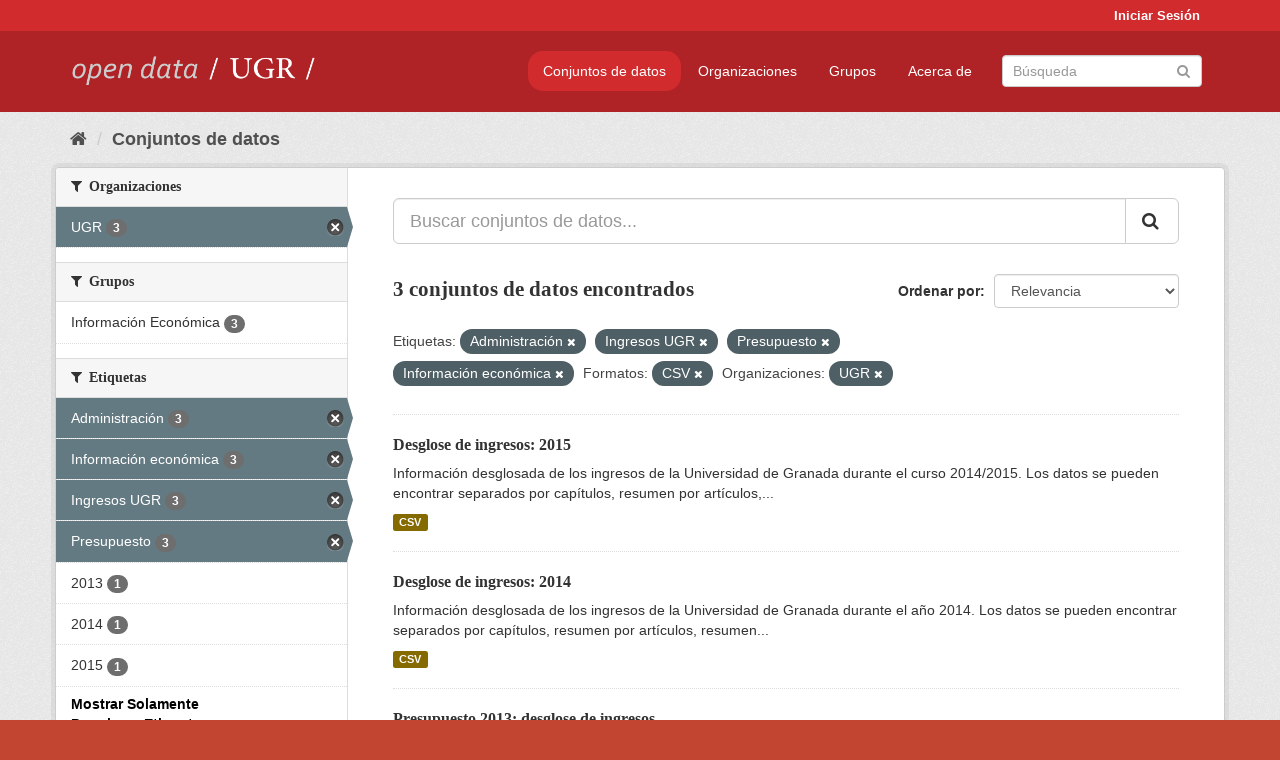

--- FILE ---
content_type: text/html; charset=utf-8
request_url: https://opendata.ugr.es/dataset/?_tags_limit=0&tags=Administraci%C3%B3n&tags=Ingresos+UGR&tags=Presupuesto&tags=Informaci%C3%B3n+econ%C3%B3mica&res_format=CSV&organization=universidad-granada
body_size: 7632
content:
<!DOCTYPE html>
<!--[if IE 9]> <html lang="es" class="ie9"> <![endif]-->
<!--[if gt IE 8]><!--> <html lang="es"> <!--<![endif]-->
  <head>
    <meta charset="utf-8" />
      <meta name="generator" content="ckan 2.9.5" />
      <meta name="viewport" content="width=device-width, initial-scale=1.0">
    <title>Conjunto de datos - OpenData UGR</title>

    
    
    <link rel="shortcut icon" href="/base/images/faviconUGR.ico" />
    
    
        <link rel="alternate" type="text/n3" href="https://opendata.ugr.es/catalog.n3"/>
        <link rel="alternate" type="text/ttl" href="https://opendata.ugr.es/catalog.ttl"/>
        <link rel="alternate" type="application/rdf+xml" href="https://opendata.ugr.es/catalog.xml"/>
        <link rel="alternate" type="application/ld+json" href="https://opendata.ugr.es/catalog.jsonld"/>
    

    
      
      
      
      
    

    
    



    
      
      
    

    
    <link href="/webassets/base/eb9793eb_red.css" rel="stylesheet"/>
<link href="/webassets/ckanext-harvest/c95a0af2_harvest_css.css" rel="stylesheet"/><style>
                .site-footer  {
  #background-color: #842f22;
background-color: #d12b2e;
}
.account-masthead {
background: #d12b2e;
}




.masthead {
background: #af2326;
}

.account-masthead .account ul li a{
  
  color: white;
}


/*
#Para la imagen de fondo
#.hero{
#background: url("https://p1.pxfuel.com/preview/401/157/184/alhambra-spain-granada-window.jpg");
#}
*/

/* --> BIUSCADOR DE INICIO */
.homepage .module-search .module-content {
background-color: #d12b2e;

}


.homepage .module-search .tags {
background-color: #af2326;

}



. main-navigation-toggle a:hover {
  font-size:20px;
}




#main-navigation-toggle a:active{

 background: #d12b2e;
}

#main-navigation-toggle a:hover {
  
  /* font-size: 150%; */
  background: #d12b2e;
  
}

.account-masthead .account ul li a:hover {
    
    background-color: #af2326;
    
}

/* lineas del menu de configuracion, ajustes, logout */
.account-masthead .account ul li {
  
  border-left: none;
  
}

.account-masthead .account ul .active {
  
  background-color: black;
}

masthead .navigation .nav-pills li a:hover, .masthead .navigation .nav-pills li a:focus, .masthead .navigation .nav-pills li.active a{
  
 background: #d12b2e;
  
}
    
.btn-primary {
  
  background: #4d4c4d;
  border-color: #4d4c4d;
}


/* Color rojo oscuro de la franja superior al footer */
.homepage div:nth-child(3){
  
  background-color:  #af2326;
}


/* Color del gris de fondo */
.hero{
  
  /*! background: 
    
    url("https://p1.pxfuel.com/preview/16/472/53/wall-stones-marble-texture.jpg"); */
    /*
    url("https://p1.pxfuel.com/preview/688/816/856/pattern-texture-grey-brick-wall-model.jpg") repeat repeat;
    */
  /*! background-size: contain; */

  background-color: #dddddd;
background-image: None;
  
}

.homepage .row1{

  background:
     url("../../base/images/logo-ugr-blanco-transparente-sin-letras-rotado.svg");
  
  background-size: 190%;
  overflow: scroll;
  resize: both;


  background-position-y: 400px;
  background-position-x: -800px
  

}


h1, h2, h3, h4 {

font-size: 21px;
/*font-style: italic;*/
font-family: initial;

}

/* Imagenes de dcat, sparql, y estadisticas */
.hero .container div a img{
  
  max-width: 70%;
  
  
}
   

.hero .container div p {
  
  display: inline-block; 
  max-width: 49%;
  
}

.hero .container div p:nth-child(2){
  
  
  display:inline
   
}

.hero .container div p:nth-child(3){
 
  display: inline;  
  
  
}

.hero .container div p:nth-child(5){
  
  
  float: right;
  margin-top: 7%;
}

.hero .container div p:nth-child(8){
  
  
 
  float: right;
  
}


.hero .container div p:nth-child(8) img{
  
 
  float: right;
  
}



.hero .container div p:nth-child(13){
  
  
  float: right;
  margin-top: 8%
}



.hero .container div p:nth-child(15){
  
  
display: inline;  
  
  
}

.hero .container .module-content div h2{
  
  background-color: #dddddd;
  text-align: center
  
}

.hero .container div h1{
  
  text-align: center;
  
}


/* Cajas redondeadas ---------------> */
.hero .container .col-md-6.col2 .module-content.box {
  
  height: 100%;
  width: 100%;
  margin-top: 10px;
  border-top-left-radius: 30px;
  border-top-right-radius: 30px;
  border-bottom-right-radius: 30px;
  border-bottom-left-radius: 30px;
  
}


.homepage .module-search, .homepage .module-search .module-content{
  
  border-top-left-radius: 30px;
  border-top-right-radius: 30px;
}

.homepage .module-search{
  margin-top: 10px;
}


.homepage.layout-2 .stats {
  
  border-bottom-left-radius: 30px;
  border-bottom-right-radius: 30px;

}

/* <------------- Cajas redondeadas*/


.hero .container .col-md-6.col2 ul {
  
  
  margin-bottom: 10%;
}


/*radio del li > a del navbar */
.nav-pills > li > a {
    border-radius: 15px;
}



/* Paginación de los datasets */

.pagination > li > a {
  
  color: black;
  padding: 6px 15px;
  border: none;
  
}

.pagination > li > a:hover {
  
  background-color: #dddddd;
  color: black;
  
  
}



.pagination > .active > a{
  
  background-color: #dddddd;
  color: black;
}





.pagination > li > a, .pagination > li > span {
    
    padding: 6px 15px;
  
}


.pagination > .active > a:hover  {
  
    z-index: 3;
    color: #fff;
    cursor: default;
    background-color: black ;
   
}

/*footer ----------------------------> */

.site-footer a{
  
  color: white;
  
}

.site-footer label {
    color: white;
}

.site-footer p {
  
  color: white;
}

/* marca ugr + LOGO */

.navbar-left{
  
  width: 40%;
  padding-top: 12px;
  
}

.navbar-left img {
  
  width: 55%;
  
  
}





/* condicion para dispositivos pequeños*/

@media (max-width:475px){
  
  .hero .container .module-content div h2{
  
    margin-top: 21%;
  
  }
  
  
  .hero .container div a img {
    max-width: 70%;
    margin-top: 20%;
}
  
 

}




@media (max-width: 1200px){
  
  .header-image.navbar-left {
    
    
   width: 22%;
   margin-top: 7px;
    
    
  }
  
  
  .header-image.navbar-left .logo img{
    
    width: 100%;
  }


  
}


@media (max-width: 766px){
  
  
  .main{
    background-color: #af2326
  }

  
  
}




      </style>
    
  </head>

  
  <body data-site-root="https://opendata.ugr.es/" data-locale-root="https://opendata.ugr.es/" >

    
    <div class="sr-only sr-only-focusable"><a href="#content">Ir al contenido</a></div>
  

  
     
<div class="account-masthead">
  <div class="container">
     
    <nav class="account not-authed" aria-label="Cuenta">
      <ul class="list-unstyled">
        
        <li><a href="/user/login">Iniciar Sesión</a></li>
         
      </ul>
    </nav>
     
  </div>
</div>

<header class="navbar navbar-static-top masthead">
    
  <div class="container">
    <div class="navbar-right">
      <button data-target="#main-navigation-toggle" data-toggle="collapse" class="navbar-toggle collapsed" type="button" aria-label="expand or collapse" aria-expanded="false">
        <span class="sr-only">Toggle navigation</span>
        <span class="fa fa-bars"></span>
      </button>
    </div>
    <hgroup class="header-image navbar-left">
       
      <a class="logo" href="/"><img src="/uploads/admin/2022-02-21-120002.678222marca-open-data-ugr.png" alt="OpenData UGR" title="OpenData UGR" /></a>
       
    </hgroup>

    <div class="collapse navbar-collapse" id="main-navigation-toggle">
      
      <nav class="section navigation">
        <ul class="nav nav-pills">
            
		<li class="active"><a href="/dataset/">Conjuntos de datos</a></li><li><a href="/organization/">Organizaciones</a></li><li><a href="/group/">Grupos</a></li><li><a href="/about">Acerca de</a></li>
	    
        </ul>
      </nav>
       
      <form class="section site-search simple-input" action="/dataset/" method="get">
        <div class="field">
          <label for="field-sitewide-search">Buscar conjuntos de datos</label>
          <input id="field-sitewide-search" type="text" class="form-control" name="q" placeholder="Búsqueda" aria-label="Buscar conjuntos de datos"/>
          <button class="btn-search" type="submit" aria-label="Enviar"><i class="fa fa-search"></i></button>
        </div>
      </form>
      
    </div>
  </div>
</header>

  
    <div class="main">
      <div id="content" class="container">
        
          
            <div class="flash-messages">
              
                
              
            </div>
          

          
            <div class="toolbar" role="navigation" aria-label="Miga de pan">
              
                
                  <ol class="breadcrumb">
                    
<li class="home"><a href="/" aria-label="Inicio"><i class="fa fa-home"></i><span> Inicio</span></a></li>
                    
  <li class="active"><a href="/dataset/">Conjuntos de datos</a></li>

                  </ol>
                
              
            </div>
          

          <div class="row wrapper">
            
            
            

            
              <aside class="secondary col-sm-3">
                
                
  <div class="filters">
    <div>
      
        

    
    
	
	    
	    
		<section class="module module-narrow module-shallow">
		    
			<h2 class="module-heading">
			    <i class="fa fa-filter"></i>
			    
			    Organizaciones
			</h2>
		    
		    
			
			    
				<nav aria-label="Organizaciones">
				    <ul class="list-unstyled nav nav-simple nav-facet">
					
					    
					    
					    
					    
					    <li class="nav-item active">
						<a href="/dataset/?_tags_limit=0&amp;tags=Administraci%C3%B3n&amp;tags=Ingresos+UGR&amp;tags=Presupuesto&amp;tags=Informaci%C3%B3n+econ%C3%B3mica&amp;res_format=CSV" title="">
						    <span class="item-label">UGR</span>
						    <span class="hidden separator"> - </span>
						    <span class="item-count badge">3</span>
						</a>
					    </li>
					
				    </ul>
				</nav>

				<p class="module-footer">
				    
					
				    
				</p>
			    
			
		    
		</section>
	    
	
    

      
        

    
    
	
	    
	    
		<section class="module module-narrow module-shallow">
		    
			<h2 class="module-heading">
			    <i class="fa fa-filter"></i>
			    
			    Grupos
			</h2>
		    
		    
			
			    
				<nav aria-label="Grupos">
				    <ul class="list-unstyled nav nav-simple nav-facet">
					
					    
					    
					    
					    
					    <li class="nav-item">
						<a href="/dataset/?_tags_limit=0&amp;tags=Administraci%C3%B3n&amp;tags=Ingresos+UGR&amp;tags=Presupuesto&amp;tags=Informaci%C3%B3n+econ%C3%B3mica&amp;res_format=CSV&amp;organization=universidad-granada&amp;groups=presupuestos" title="">
						    <span class="item-label">Información Económica</span>
						    <span class="hidden separator"> - </span>
						    <span class="item-count badge">3</span>
						</a>
					    </li>
					
				    </ul>
				</nav>

				<p class="module-footer">
				    
					
				    
				</p>
			    
			
		    
		</section>
	    
	
    

      
        

    
    
	
	    
	    
		<section class="module module-narrow module-shallow">
		    
			<h2 class="module-heading">
			    <i class="fa fa-filter"></i>
			    
			    Etiquetas
			</h2>
		    
		    
			
			    
				<nav aria-label="Etiquetas">
				    <ul class="list-unstyled nav nav-simple nav-facet">
					
					    
					    
					    
					    
					    <li class="nav-item active">
						<a href="/dataset/?_tags_limit=0&amp;tags=Ingresos+UGR&amp;tags=Presupuesto&amp;tags=Informaci%C3%B3n+econ%C3%B3mica&amp;res_format=CSV&amp;organization=universidad-granada" title="">
						    <span class="item-label">Administración</span>
						    <span class="hidden separator"> - </span>
						    <span class="item-count badge">3</span>
						</a>
					    </li>
					
					    
					    
					    
					    
					    <li class="nav-item active">
						<a href="/dataset/?_tags_limit=0&amp;tags=Administraci%C3%B3n&amp;tags=Ingresos+UGR&amp;tags=Presupuesto&amp;res_format=CSV&amp;organization=universidad-granada" title="">
						    <span class="item-label">Información económica</span>
						    <span class="hidden separator"> - </span>
						    <span class="item-count badge">3</span>
						</a>
					    </li>
					
					    
					    
					    
					    
					    <li class="nav-item active">
						<a href="/dataset/?_tags_limit=0&amp;tags=Administraci%C3%B3n&amp;tags=Presupuesto&amp;tags=Informaci%C3%B3n+econ%C3%B3mica&amp;res_format=CSV&amp;organization=universidad-granada" title="">
						    <span class="item-label">Ingresos UGR</span>
						    <span class="hidden separator"> - </span>
						    <span class="item-count badge">3</span>
						</a>
					    </li>
					
					    
					    
					    
					    
					    <li class="nav-item active">
						<a href="/dataset/?_tags_limit=0&amp;tags=Administraci%C3%B3n&amp;tags=Ingresos+UGR&amp;tags=Informaci%C3%B3n+econ%C3%B3mica&amp;res_format=CSV&amp;organization=universidad-granada" title="">
						    <span class="item-label">Presupuesto</span>
						    <span class="hidden separator"> - </span>
						    <span class="item-count badge">3</span>
						</a>
					    </li>
					
					    
					    
					    
					    
					    <li class="nav-item">
						<a href="/dataset/?_tags_limit=0&amp;tags=Administraci%C3%B3n&amp;tags=Ingresos+UGR&amp;tags=Presupuesto&amp;tags=Informaci%C3%B3n+econ%C3%B3mica&amp;res_format=CSV&amp;organization=universidad-granada&amp;tags=2013" title="">
						    <span class="item-label">2013</span>
						    <span class="hidden separator"> - </span>
						    <span class="item-count badge">1</span>
						</a>
					    </li>
					
					    
					    
					    
					    
					    <li class="nav-item">
						<a href="/dataset/?_tags_limit=0&amp;tags=Administraci%C3%B3n&amp;tags=Ingresos+UGR&amp;tags=Presupuesto&amp;tags=Informaci%C3%B3n+econ%C3%B3mica&amp;res_format=CSV&amp;organization=universidad-granada&amp;tags=2014" title="">
						    <span class="item-label">2014</span>
						    <span class="hidden separator"> - </span>
						    <span class="item-count badge">1</span>
						</a>
					    </li>
					
					    
					    
					    
					    
					    <li class="nav-item">
						<a href="/dataset/?_tags_limit=0&amp;tags=Administraci%C3%B3n&amp;tags=Ingresos+UGR&amp;tags=Presupuesto&amp;tags=Informaci%C3%B3n+econ%C3%B3mica&amp;res_format=CSV&amp;organization=universidad-granada&amp;tags=2015" title="">
						    <span class="item-label">2015</span>
						    <span class="hidden separator"> - </span>
						    <span class="item-count badge">1</span>
						</a>
					    </li>
					
				    </ul>
				</nav>

				<p class="module-footer">
				    
					<a href="/dataset/?tags=Administraci%C3%B3n&amp;tags=Ingresos+UGR&amp;tags=Presupuesto&amp;tags=Informaci%C3%B3n+econ%C3%B3mica&amp;res_format=CSV&amp;organization=universidad-granada" class="read-more">Mostrar Solamente Populares Etiquetas</a>
				    
				</p>
			    
			
		    
		</section>
	    
	
    

      
        

    
    
	
	    
	    
		<section class="module module-narrow module-shallow">
		    
			<h2 class="module-heading">
			    <i class="fa fa-filter"></i>
			    
			    Formatos
			</h2>
		    
		    
			
			    
				<nav aria-label="Formatos">
				    <ul class="list-unstyled nav nav-simple nav-facet">
					
					    
					    
					    
					    
					    <li class="nav-item active">
						<a href="/dataset/?_tags_limit=0&amp;tags=Administraci%C3%B3n&amp;tags=Ingresos+UGR&amp;tags=Presupuesto&amp;tags=Informaci%C3%B3n+econ%C3%B3mica&amp;organization=universidad-granada" title="">
						    <span class="item-label">CSV</span>
						    <span class="hidden separator"> - </span>
						    <span class="item-count badge">3</span>
						</a>
					    </li>
					
				    </ul>
				</nav>

				<p class="module-footer">
				    
					
				    
				</p>
			    
			
		    
		</section>
	    
	
    

      
        

    
    
	
	    
	    
		<section class="module module-narrow module-shallow">
		    
			<h2 class="module-heading">
			    <i class="fa fa-filter"></i>
			    
			    Licencias
			</h2>
		    
		    
			
			    
				<nav aria-label="Licencias">
				    <ul class="list-unstyled nav nav-simple nav-facet">
					
					    
					    
					    
					    
					    <li class="nav-item">
						<a href="/dataset/?_tags_limit=0&amp;tags=Administraci%C3%B3n&amp;tags=Ingresos+UGR&amp;tags=Presupuesto&amp;tags=Informaci%C3%B3n+econ%C3%B3mica&amp;res_format=CSV&amp;organization=universidad-granada&amp;license_id=odc-by" title="Open Data Commons Attribution License">
						    <span class="item-label">Open Data Commons A...</span>
						    <span class="hidden separator"> - </span>
						    <span class="item-count badge">3</span>
						</a>
					    </li>
					
				    </ul>
				</nav>

				<p class="module-footer">
				    
					
				    
				</p>
			    
			
		    
		</section>
	    
	
    

      
    </div>
    <a class="close no-text hide-filters"><i class="fa fa-times-circle"></i><span class="text">close</span></a>
  </div>

              </aside>
            

            
              <div class="primary col-sm-9 col-xs-12" role="main">
                
                
  <section class="module">
    <div class="module-content">
      
        
      
      
        
        
        







<form id="dataset-search-form" class="search-form" method="get" data-module="select-switch">

  
    <div class="input-group search-input-group">
      <input aria-label="Buscar conjuntos de datos..." id="field-giant-search" type="text" class="form-control input-lg" name="q" value="" autocomplete="off" placeholder="Buscar conjuntos de datos...">
      
      <span class="input-group-btn">
        <button class="btn btn-default btn-lg" type="submit" value="search" aria-label="Enviar">
          <i class="fa fa-search"></i>
        </button>
      </span>
      
    </div>
  

  
    <span>
  
  

  
  
  
  <input type="hidden" name="tags" value="Administración" />
  
  
  
  
  
  <input type="hidden" name="tags" value="Ingresos UGR" />
  
  
  
  
  
  <input type="hidden" name="tags" value="Presupuesto" />
  
  
  
  
  
  <input type="hidden" name="tags" value="Información económica" />
  
  
  
  
  
  <input type="hidden" name="res_format" value="CSV" />
  
  
  
  
  
  <input type="hidden" name="organization" value="universidad-granada" />
  
  
  
  </span>
  

  
    
      <div class="form-select form-group control-order-by">
        <label for="field-order-by">Ordenar por</label>
        <select id="field-order-by" name="sort" class="form-control">
          
            
              <option value="score desc, metadata_modified desc" selected="selected">Relevancia</option>
            
          
            
              <option value="title_string asc">Nombre Ascendente</option>
            
          
            
              <option value="title_string desc">Nombre Descendente</option>
            
          
            
              <option value="metadata_modified desc">Última modificación</option>
            
          
            
          
        </select>
        
        <button class="btn btn-default js-hide" type="submit">Ir</button>
        
      </div>
    
  

  
    
      <h1>

  
  
  
  

3 conjuntos de datos encontrados</h1>
    
  

  
    
      <p class="filter-list">
        
          
          <span class="facet">Etiquetas:</span>
          
            <span class="filtered pill">Administración
              <a href="/dataset/?_tags_limit=0&amp;tags=Ingresos+UGR&amp;tags=Presupuesto&amp;tags=Informaci%C3%B3n+econ%C3%B3mica&amp;res_format=CSV&amp;organization=universidad-granada" class="remove" title="Quitar"><i class="fa fa-times"></i></a>
            </span>
          
            <span class="filtered pill">Ingresos UGR
              <a href="/dataset/?_tags_limit=0&amp;tags=Administraci%C3%B3n&amp;tags=Presupuesto&amp;tags=Informaci%C3%B3n+econ%C3%B3mica&amp;res_format=CSV&amp;organization=universidad-granada" class="remove" title="Quitar"><i class="fa fa-times"></i></a>
            </span>
          
            <span class="filtered pill">Presupuesto
              <a href="/dataset/?_tags_limit=0&amp;tags=Administraci%C3%B3n&amp;tags=Ingresos+UGR&amp;tags=Informaci%C3%B3n+econ%C3%B3mica&amp;res_format=CSV&amp;organization=universidad-granada" class="remove" title="Quitar"><i class="fa fa-times"></i></a>
            </span>
          
            <span class="filtered pill">Información económica
              <a href="/dataset/?_tags_limit=0&amp;tags=Administraci%C3%B3n&amp;tags=Ingresos+UGR&amp;tags=Presupuesto&amp;res_format=CSV&amp;organization=universidad-granada" class="remove" title="Quitar"><i class="fa fa-times"></i></a>
            </span>
          
        
          
          <span class="facet">Formatos:</span>
          
            <span class="filtered pill">CSV
              <a href="/dataset/?_tags_limit=0&amp;tags=Administraci%C3%B3n&amp;tags=Ingresos+UGR&amp;tags=Presupuesto&amp;tags=Informaci%C3%B3n+econ%C3%B3mica&amp;organization=universidad-granada" class="remove" title="Quitar"><i class="fa fa-times"></i></a>
            </span>
          
        
          
          <span class="facet">Organizaciones:</span>
          
            <span class="filtered pill">UGR
              <a href="/dataset/?_tags_limit=0&amp;tags=Administraci%C3%B3n&amp;tags=Ingresos+UGR&amp;tags=Presupuesto&amp;tags=Informaci%C3%B3n+econ%C3%B3mica&amp;res_format=CSV" class="remove" title="Quitar"><i class="fa fa-times"></i></a>
            </span>
          
        
      </p>
      <a class="show-filters btn btn-default">Filtrar Resultados</a>
    
  

</form>




      
      
        

  
    <ul class="dataset-list list-unstyled">
    	
	      
	        






  <li class="dataset-item">
    
      <div class="dataset-content">
        
          <h2 class="dataset-heading">
            
              
            
            
		<a href="/dataset/desglose-ingresos-2015">Desglose de ingresos: 2015</a>
            
            
              
              
            
          </h2>
        
        
          
        
        
          
            <div>Información desglosada de los ingresos de la Universidad de Granada durante el curso 2014/2015. Los datos se pueden encontrar separados por capítulos, resumen por artículos,...</div>
          
        
      </div>
      
        
          
            <ul class="dataset-resources list-unstyled">
              
                
                <li>
                  <a href="/dataset/desglose-ingresos-2015" class="label label-default" data-format="csv">CSV</a>
                </li>
                
              
            </ul>
          
        
      
    
  </li>

	      
	        






  <li class="dataset-item">
    
      <div class="dataset-content">
        
          <h2 class="dataset-heading">
            
              
            
            
		<a href="/dataset/desglose-ingresos-2014">Desglose de ingresos: 2014</a>
            
            
              
              
            
          </h2>
        
        
          
        
        
          
            <div>Información desglosada de los ingresos de la Universidad de Granada durante el año 2014. Los datos se pueden encontrar separados por capítulos, resumen por artículos, resumen...</div>
          
        
      </div>
      
        
          
            <ul class="dataset-resources list-unstyled">
              
                
                <li>
                  <a href="/dataset/desglose-ingresos-2014" class="label label-default" data-format="csv">CSV</a>
                </li>
                
              
            </ul>
          
        
      
    
  </li>

	      
	        






  <li class="dataset-item">
    
      <div class="dataset-content">
        
          <h2 class="dataset-heading">
            
              
            
            
		<a href="/dataset/presupuesto-ugr-2013-estado-de-ingresos">Presupuesto 2013: desglose de ingresos</a>
            
            
              
              
            
          </h2>
        
        
          
        
        
          
            <div>Información desglosada de los ingresos de la Universidad de Granada durante el año 2013, clasificados según sus diferentes fuentes: subvenciones, tasa de matrículas, donativos,...</div>
          
        
      </div>
      
        
          
            <ul class="dataset-resources list-unstyled">
              
                
                <li>
                  <a href="/dataset/presupuesto-ugr-2013-estado-de-ingresos" class="label label-default" data-format="csv">CSV</a>
                </li>
                
              
            </ul>
          
        
      
    
  </li>

	      
	    
    </ul>
  

      
    </div>

    
      
    
  </section>

  
    <section class="module">
      <div class="module-content">
        
          <small>
            
            
            
          Usted también puede acceder a este registro utilizando los <a href="/api/3">API</a> (ver <a href="http://docs.ckan.org/en/2.9/api/">API Docs</a>).
          </small>
        
      </div>
    </section>
  

              </div>
            
          </div>
        
      </div>
    </div>
  
    <footer class="site-footer">
  <div class="container">
    
    <div class="row">
      <div class="col-md-8 footer-links">
        
          <ul class="list-unstyled">
            
              <li><a href="/about">Acerca de OpenData UGR</a></li>
            
          </ul>
          <ul class="list-unstyled">
            
              
              <li><a href="http://docs.ckan.org/en/2.9/api/">API CKAN</a></li>
              <li><a href="http://www.ckan.org/">CKAN Association</a></li>
              <li><a href="http://www.opendefinition.org/okd/"><img src="/base/images/od_80x15_blue.png" alt="Open Data"></a></li>
            
          </ul>
        
      </div>
      <div class="col-md-4 attribution">
        
          <p><strong>Gestionado con </strong> <a class="hide-text ckan-footer-logo" href="http://ckan.org">CKAN</a></p>
        
        
          
<form class="form-inline form-select lang-select" action="/util/redirect" data-module="select-switch" method="POST">
  <label for="field-lang-select">Idioma</label>
  <select id="field-lang-select" name="url" data-module="autocomplete" data-module-dropdown-class="lang-dropdown" data-module-container-class="lang-container">
    
      <option value="/es/dataset/?_tags_limit=0&amp;tags=Administraci%C3%B3n&amp;tags=Ingresos+UGR&amp;tags=Presupuesto&amp;tags=Informaci%C3%B3n+econ%C3%B3mica&amp;res_format=CSV&amp;organization=universidad-granada" selected="selected">
        español
      </option>
    
      <option value="/en/dataset/?_tags_limit=0&amp;tags=Administraci%C3%B3n&amp;tags=Ingresos+UGR&amp;tags=Presupuesto&amp;tags=Informaci%C3%B3n+econ%C3%B3mica&amp;res_format=CSV&amp;organization=universidad-granada" >
        English
      </option>
    
      <option value="/pt_BR/dataset/?_tags_limit=0&amp;tags=Administraci%C3%B3n&amp;tags=Ingresos+UGR&amp;tags=Presupuesto&amp;tags=Informaci%C3%B3n+econ%C3%B3mica&amp;res_format=CSV&amp;organization=universidad-granada" >
        português (Brasil)
      </option>
    
      <option value="/ja/dataset/?_tags_limit=0&amp;tags=Administraci%C3%B3n&amp;tags=Ingresos+UGR&amp;tags=Presupuesto&amp;tags=Informaci%C3%B3n+econ%C3%B3mica&amp;res_format=CSV&amp;organization=universidad-granada" >
        日本語
      </option>
    
      <option value="/it/dataset/?_tags_limit=0&amp;tags=Administraci%C3%B3n&amp;tags=Ingresos+UGR&amp;tags=Presupuesto&amp;tags=Informaci%C3%B3n+econ%C3%B3mica&amp;res_format=CSV&amp;organization=universidad-granada" >
        italiano
      </option>
    
      <option value="/cs_CZ/dataset/?_tags_limit=0&amp;tags=Administraci%C3%B3n&amp;tags=Ingresos+UGR&amp;tags=Presupuesto&amp;tags=Informaci%C3%B3n+econ%C3%B3mica&amp;res_format=CSV&amp;organization=universidad-granada" >
        čeština (Česko)
      </option>
    
      <option value="/ca/dataset/?_tags_limit=0&amp;tags=Administraci%C3%B3n&amp;tags=Ingresos+UGR&amp;tags=Presupuesto&amp;tags=Informaci%C3%B3n+econ%C3%B3mica&amp;res_format=CSV&amp;organization=universidad-granada" >
        català
      </option>
    
      <option value="/fr/dataset/?_tags_limit=0&amp;tags=Administraci%C3%B3n&amp;tags=Ingresos+UGR&amp;tags=Presupuesto&amp;tags=Informaci%C3%B3n+econ%C3%B3mica&amp;res_format=CSV&amp;organization=universidad-granada" >
        français
      </option>
    
      <option value="/el/dataset/?_tags_limit=0&amp;tags=Administraci%C3%B3n&amp;tags=Ingresos+UGR&amp;tags=Presupuesto&amp;tags=Informaci%C3%B3n+econ%C3%B3mica&amp;res_format=CSV&amp;organization=universidad-granada" >
        Ελληνικά
      </option>
    
      <option value="/sv/dataset/?_tags_limit=0&amp;tags=Administraci%C3%B3n&amp;tags=Ingresos+UGR&amp;tags=Presupuesto&amp;tags=Informaci%C3%B3n+econ%C3%B3mica&amp;res_format=CSV&amp;organization=universidad-granada" >
        svenska
      </option>
    
      <option value="/sr/dataset/?_tags_limit=0&amp;tags=Administraci%C3%B3n&amp;tags=Ingresos+UGR&amp;tags=Presupuesto&amp;tags=Informaci%C3%B3n+econ%C3%B3mica&amp;res_format=CSV&amp;organization=universidad-granada" >
        српски
      </option>
    
      <option value="/no/dataset/?_tags_limit=0&amp;tags=Administraci%C3%B3n&amp;tags=Ingresos+UGR&amp;tags=Presupuesto&amp;tags=Informaci%C3%B3n+econ%C3%B3mica&amp;res_format=CSV&amp;organization=universidad-granada" >
        norsk bokmål (Norge)
      </option>
    
      <option value="/sk/dataset/?_tags_limit=0&amp;tags=Administraci%C3%B3n&amp;tags=Ingresos+UGR&amp;tags=Presupuesto&amp;tags=Informaci%C3%B3n+econ%C3%B3mica&amp;res_format=CSV&amp;organization=universidad-granada" >
        slovenčina
      </option>
    
      <option value="/fi/dataset/?_tags_limit=0&amp;tags=Administraci%C3%B3n&amp;tags=Ingresos+UGR&amp;tags=Presupuesto&amp;tags=Informaci%C3%B3n+econ%C3%B3mica&amp;res_format=CSV&amp;organization=universidad-granada" >
        suomi
      </option>
    
      <option value="/ru/dataset/?_tags_limit=0&amp;tags=Administraci%C3%B3n&amp;tags=Ingresos+UGR&amp;tags=Presupuesto&amp;tags=Informaci%C3%B3n+econ%C3%B3mica&amp;res_format=CSV&amp;organization=universidad-granada" >
        русский
      </option>
    
      <option value="/de/dataset/?_tags_limit=0&amp;tags=Administraci%C3%B3n&amp;tags=Ingresos+UGR&amp;tags=Presupuesto&amp;tags=Informaci%C3%B3n+econ%C3%B3mica&amp;res_format=CSV&amp;organization=universidad-granada" >
        Deutsch
      </option>
    
      <option value="/pl/dataset/?_tags_limit=0&amp;tags=Administraci%C3%B3n&amp;tags=Ingresos+UGR&amp;tags=Presupuesto&amp;tags=Informaci%C3%B3n+econ%C3%B3mica&amp;res_format=CSV&amp;organization=universidad-granada" >
        polski
      </option>
    
      <option value="/nl/dataset/?_tags_limit=0&amp;tags=Administraci%C3%B3n&amp;tags=Ingresos+UGR&amp;tags=Presupuesto&amp;tags=Informaci%C3%B3n+econ%C3%B3mica&amp;res_format=CSV&amp;organization=universidad-granada" >
        Nederlands
      </option>
    
      <option value="/bg/dataset/?_tags_limit=0&amp;tags=Administraci%C3%B3n&amp;tags=Ingresos+UGR&amp;tags=Presupuesto&amp;tags=Informaci%C3%B3n+econ%C3%B3mica&amp;res_format=CSV&amp;organization=universidad-granada" >
        български
      </option>
    
      <option value="/ko_KR/dataset/?_tags_limit=0&amp;tags=Administraci%C3%B3n&amp;tags=Ingresos+UGR&amp;tags=Presupuesto&amp;tags=Informaci%C3%B3n+econ%C3%B3mica&amp;res_format=CSV&amp;organization=universidad-granada" >
        한국어 (대한민국)
      </option>
    
      <option value="/hu/dataset/?_tags_limit=0&amp;tags=Administraci%C3%B3n&amp;tags=Ingresos+UGR&amp;tags=Presupuesto&amp;tags=Informaci%C3%B3n+econ%C3%B3mica&amp;res_format=CSV&amp;organization=universidad-granada" >
        magyar
      </option>
    
      <option value="/sl/dataset/?_tags_limit=0&amp;tags=Administraci%C3%B3n&amp;tags=Ingresos+UGR&amp;tags=Presupuesto&amp;tags=Informaci%C3%B3n+econ%C3%B3mica&amp;res_format=CSV&amp;organization=universidad-granada" >
        slovenščina
      </option>
    
      <option value="/lv/dataset/?_tags_limit=0&amp;tags=Administraci%C3%B3n&amp;tags=Ingresos+UGR&amp;tags=Presupuesto&amp;tags=Informaci%C3%B3n+econ%C3%B3mica&amp;res_format=CSV&amp;organization=universidad-granada" >
        latviešu
      </option>
    
      <option value="/es_AR/dataset/?_tags_limit=0&amp;tags=Administraci%C3%B3n&amp;tags=Ingresos+UGR&amp;tags=Presupuesto&amp;tags=Informaci%C3%B3n+econ%C3%B3mica&amp;res_format=CSV&amp;organization=universidad-granada" >
        español (Argentina)
      </option>
    
      <option value="/tl/dataset/?_tags_limit=0&amp;tags=Administraci%C3%B3n&amp;tags=Ingresos+UGR&amp;tags=Presupuesto&amp;tags=Informaci%C3%B3n+econ%C3%B3mica&amp;res_format=CSV&amp;organization=universidad-granada" >
        Filipino (Pilipinas)
      </option>
    
      <option value="/mk/dataset/?_tags_limit=0&amp;tags=Administraci%C3%B3n&amp;tags=Ingresos+UGR&amp;tags=Presupuesto&amp;tags=Informaci%C3%B3n+econ%C3%B3mica&amp;res_format=CSV&amp;organization=universidad-granada" >
        македонски
      </option>
    
      <option value="/fa_IR/dataset/?_tags_limit=0&amp;tags=Administraci%C3%B3n&amp;tags=Ingresos+UGR&amp;tags=Presupuesto&amp;tags=Informaci%C3%B3n+econ%C3%B3mica&amp;res_format=CSV&amp;organization=universidad-granada" >
        فارسی (ایران)
      </option>
    
      <option value="/da_DK/dataset/?_tags_limit=0&amp;tags=Administraci%C3%B3n&amp;tags=Ingresos+UGR&amp;tags=Presupuesto&amp;tags=Informaci%C3%B3n+econ%C3%B3mica&amp;res_format=CSV&amp;organization=universidad-granada" >
        dansk (Danmark)
      </option>
    
      <option value="/lt/dataset/?_tags_limit=0&amp;tags=Administraci%C3%B3n&amp;tags=Ingresos+UGR&amp;tags=Presupuesto&amp;tags=Informaci%C3%B3n+econ%C3%B3mica&amp;res_format=CSV&amp;organization=universidad-granada" >
        lietuvių
      </option>
    
      <option value="/uk/dataset/?_tags_limit=0&amp;tags=Administraci%C3%B3n&amp;tags=Ingresos+UGR&amp;tags=Presupuesto&amp;tags=Informaci%C3%B3n+econ%C3%B3mica&amp;res_format=CSV&amp;organization=universidad-granada" >
        українська
      </option>
    
      <option value="/is/dataset/?_tags_limit=0&amp;tags=Administraci%C3%B3n&amp;tags=Ingresos+UGR&amp;tags=Presupuesto&amp;tags=Informaci%C3%B3n+econ%C3%B3mica&amp;res_format=CSV&amp;organization=universidad-granada" >
        íslenska
      </option>
    
      <option value="/sr_Latn/dataset/?_tags_limit=0&amp;tags=Administraci%C3%B3n&amp;tags=Ingresos+UGR&amp;tags=Presupuesto&amp;tags=Informaci%C3%B3n+econ%C3%B3mica&amp;res_format=CSV&amp;organization=universidad-granada" >
        srpski (latinica)
      </option>
    
      <option value="/hr/dataset/?_tags_limit=0&amp;tags=Administraci%C3%B3n&amp;tags=Ingresos+UGR&amp;tags=Presupuesto&amp;tags=Informaci%C3%B3n+econ%C3%B3mica&amp;res_format=CSV&amp;organization=universidad-granada" >
        hrvatski
      </option>
    
      <option value="/ne/dataset/?_tags_limit=0&amp;tags=Administraci%C3%B3n&amp;tags=Ingresos+UGR&amp;tags=Presupuesto&amp;tags=Informaci%C3%B3n+econ%C3%B3mica&amp;res_format=CSV&amp;organization=universidad-granada" >
        नेपाली
      </option>
    
      <option value="/am/dataset/?_tags_limit=0&amp;tags=Administraci%C3%B3n&amp;tags=Ingresos+UGR&amp;tags=Presupuesto&amp;tags=Informaci%C3%B3n+econ%C3%B3mica&amp;res_format=CSV&amp;organization=universidad-granada" >
        አማርኛ
      </option>
    
      <option value="/my_MM/dataset/?_tags_limit=0&amp;tags=Administraci%C3%B3n&amp;tags=Ingresos+UGR&amp;tags=Presupuesto&amp;tags=Informaci%C3%B3n+econ%C3%B3mica&amp;res_format=CSV&amp;organization=universidad-granada" >
        မြန်မာ (မြန်မာ)
      </option>
    
      <option value="/th/dataset/?_tags_limit=0&amp;tags=Administraci%C3%B3n&amp;tags=Ingresos+UGR&amp;tags=Presupuesto&amp;tags=Informaci%C3%B3n+econ%C3%B3mica&amp;res_format=CSV&amp;organization=universidad-granada" >
        ไทย
      </option>
    
      <option value="/he/dataset/?_tags_limit=0&amp;tags=Administraci%C3%B3n&amp;tags=Ingresos+UGR&amp;tags=Presupuesto&amp;tags=Informaci%C3%B3n+econ%C3%B3mica&amp;res_format=CSV&amp;organization=universidad-granada" >
        עברית
      </option>
    
      <option value="/ar/dataset/?_tags_limit=0&amp;tags=Administraci%C3%B3n&amp;tags=Ingresos+UGR&amp;tags=Presupuesto&amp;tags=Informaci%C3%B3n+econ%C3%B3mica&amp;res_format=CSV&amp;organization=universidad-granada" >
        العربية
      </option>
    
      <option value="/zh_Hant_TW/dataset/?_tags_limit=0&amp;tags=Administraci%C3%B3n&amp;tags=Ingresos+UGR&amp;tags=Presupuesto&amp;tags=Informaci%C3%B3n+econ%C3%B3mica&amp;res_format=CSV&amp;organization=universidad-granada" >
        中文 (繁體, 台灣)
      </option>
    
      <option value="/zh_Hans_CN/dataset/?_tags_limit=0&amp;tags=Administraci%C3%B3n&amp;tags=Ingresos+UGR&amp;tags=Presupuesto&amp;tags=Informaci%C3%B3n+econ%C3%B3mica&amp;res_format=CSV&amp;organization=universidad-granada" >
        中文 (简体, 中国)
      </option>
    
      <option value="/id/dataset/?_tags_limit=0&amp;tags=Administraci%C3%B3n&amp;tags=Ingresos+UGR&amp;tags=Presupuesto&amp;tags=Informaci%C3%B3n+econ%C3%B3mica&amp;res_format=CSV&amp;organization=universidad-granada" >
        Indonesia
      </option>
    
      <option value="/en_AU/dataset/?_tags_limit=0&amp;tags=Administraci%C3%B3n&amp;tags=Ingresos+UGR&amp;tags=Presupuesto&amp;tags=Informaci%C3%B3n+econ%C3%B3mica&amp;res_format=CSV&amp;organization=universidad-granada" >
        English (Australia)
      </option>
    
      <option value="/km/dataset/?_tags_limit=0&amp;tags=Administraci%C3%B3n&amp;tags=Ingresos+UGR&amp;tags=Presupuesto&amp;tags=Informaci%C3%B3n+econ%C3%B3mica&amp;res_format=CSV&amp;organization=universidad-granada" >
        ខ្មែរ
      </option>
    
      <option value="/tr/dataset/?_tags_limit=0&amp;tags=Administraci%C3%B3n&amp;tags=Ingresos+UGR&amp;tags=Presupuesto&amp;tags=Informaci%C3%B3n+econ%C3%B3mica&amp;res_format=CSV&amp;organization=universidad-granada" >
        Türkçe
      </option>
    
      <option value="/eu/dataset/?_tags_limit=0&amp;tags=Administraci%C3%B3n&amp;tags=Ingresos+UGR&amp;tags=Presupuesto&amp;tags=Informaci%C3%B3n+econ%C3%B3mica&amp;res_format=CSV&amp;organization=universidad-granada" >
        euskara
      </option>
    
      <option value="/gl/dataset/?_tags_limit=0&amp;tags=Administraci%C3%B3n&amp;tags=Ingresos+UGR&amp;tags=Presupuesto&amp;tags=Informaci%C3%B3n+econ%C3%B3mica&amp;res_format=CSV&amp;organization=universidad-granada" >
        galego
      </option>
    
      <option value="/vi/dataset/?_tags_limit=0&amp;tags=Administraci%C3%B3n&amp;tags=Ingresos+UGR&amp;tags=Presupuesto&amp;tags=Informaci%C3%B3n+econ%C3%B3mica&amp;res_format=CSV&amp;organization=universidad-granada" >
        Tiếng Việt
      </option>
    
      <option value="/mn_MN/dataset/?_tags_limit=0&amp;tags=Administraci%C3%B3n&amp;tags=Ingresos+UGR&amp;tags=Presupuesto&amp;tags=Informaci%C3%B3n+econ%C3%B3mica&amp;res_format=CSV&amp;organization=universidad-granada" >
        монгол (Монгол)
      </option>
    
      <option value="/pt_PT/dataset/?_tags_limit=0&amp;tags=Administraci%C3%B3n&amp;tags=Ingresos+UGR&amp;tags=Presupuesto&amp;tags=Informaci%C3%B3n+econ%C3%B3mica&amp;res_format=CSV&amp;organization=universidad-granada" >
        português (Portugal)
      </option>
    
      <option value="/sq/dataset/?_tags_limit=0&amp;tags=Administraci%C3%B3n&amp;tags=Ingresos+UGR&amp;tags=Presupuesto&amp;tags=Informaci%C3%B3n+econ%C3%B3mica&amp;res_format=CSV&amp;organization=universidad-granada" >
        shqip
      </option>
    
      <option value="/ro/dataset/?_tags_limit=0&amp;tags=Administraci%C3%B3n&amp;tags=Ingresos+UGR&amp;tags=Presupuesto&amp;tags=Informaci%C3%B3n+econ%C3%B3mica&amp;res_format=CSV&amp;organization=universidad-granada" >
        română
      </option>
    
      <option value="/uk_UA/dataset/?_tags_limit=0&amp;tags=Administraci%C3%B3n&amp;tags=Ingresos+UGR&amp;tags=Presupuesto&amp;tags=Informaci%C3%B3n+econ%C3%B3mica&amp;res_format=CSV&amp;organization=universidad-granada" >
        українська (Україна)
      </option>
    
  </select>
  <button class="btn btn-default js-hide" type="submit">Ir</button>
</form>
        
      </div>
    </div>
    
  </div>

  
    
  
</footer>
  
  
  
  
  
    

      

    
    
    <link href="/webassets/vendor/f3b8236b_select2.css" rel="stylesheet"/>
<link href="/webassets/vendor/0b01aef1_font-awesome.css" rel="stylesheet"/>
    <script src="/webassets/vendor/d8ae4bed_jquery.js" type="text/javascript"></script>
<script src="/webassets/vendor/fb6095a0_vendor.js" type="text/javascript"></script>
<script src="/webassets/vendor/580fa18d_bootstrap.js" type="text/javascript"></script>
<script src="/webassets/base/15a18f6c_main.js" type="text/javascript"></script>
<script src="/webassets/base/266988e1_ckan.js" type="text/javascript"></script>
  </body>
</html>